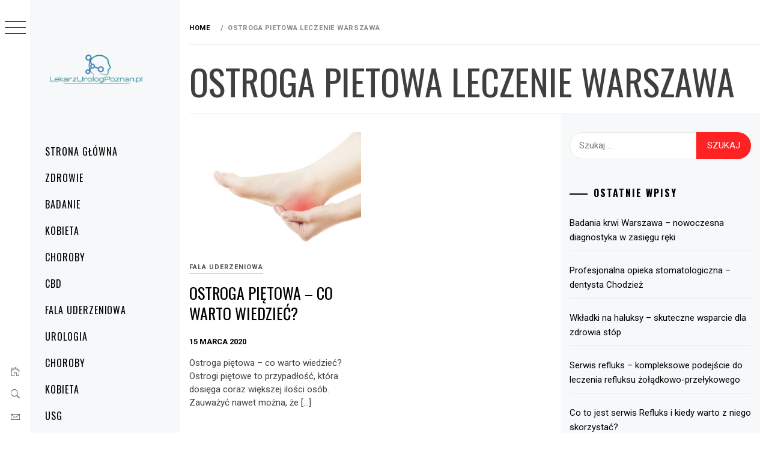

--- FILE ---
content_type: text/html; charset=UTF-8
request_url: https://lekarzurologpoznan.pl/tag/ostroga-pietowa-leczenie-warszawa/
body_size: 9052
content:
    <!doctype html>
<html lang="pl-PL">
    <head>
        <meta charset="UTF-8">
        <meta name="viewport" content="width=device-width, initial-scale=1, user-scalable=no">
        <link rel="profile" href="https://gmpg.org/xfn/11">
        <title>ostroga pietowa leczenie warszawa &#8211; Urolog Poznań</title>
        <style type="text/css">
                        body .primary-background,
            body button:hover,
            body button:focus,
            body input[type="button"]:hover,
            body input[type="reset"]:hover,
            body input[type="reset"]:focus,
            body input[type="submit"]:hover,
            body input[type="submit"]:focus,
            body .widget .social-widget-menu ul li,
            body .comments-area .comment-list .reply,
            body .slide-categories a:hover,
            body .slide-categories a:focus,
            body .widget .social-widget-menu ul li:hover a:before,
            body .widget .social-widget-menu ul li:focus a:before,
            body .ham,
            body .ham:before,
            body .ham:after,
            body .btn-load-more {
                background: #33363b;
            }

                        body .secondary-background,
            body .wp-block-quote,
            body button,
            body input[type="button"],
            body input[type="reset"],
            body input[type="submit"],
            body .widget.widget_minimal_grid_tab_posts_widget ul.nav-tabs li.active a,
            body .widget.widget_minimal_grid_tab_posts_widget ul.nav-tabs > li > a:focus,
            body .widget.widget_minimal_grid_tab_posts_widget ul.nav-tabs > li > a:hover,
            body .author-info .author-social > a:hover,
            body .author-info .author-social > a:focus,
            body .widget .social-widget-menu ul li a:before,
            body .widget .social-widget-menu ul li:hover,
            body .widget .social-widget-menu ul li:focus,
            body .moretag,
            body .moretag,
            body .thememattic-search-icon:before,
            body .slide-categories a,
            body .search-button.active .thememattic-search-icon:before,
            body .search-button.active .thememattic-search-icon:after,
            body .btn-load-more:hover,
            body .btn-load-more:focus,
            body .menu-description{
                background: #ff2222;
            }

            body.woocommerce #content input.button.alt:hover,
            body.woocommerce #respond input#submit.alt:hover,
            body.woocommerce a.button.alt:hover,
            body.woocommerce button.button.alt:hover,
            body.woocommerce input.button.alt:hover,
            body.woocommerce-page #content input.button.alt:hover,
            body.woocommerce-page #respond input#submit.alt:hover,
            body.woocommerce-page a.button.alt:hover,
            body.woocommerce-page button.button.alt:hover,
            body.woocommerce-page input.button.alt:hover,
            body.woocommerce #content input.button,
            body.woocommerce #respond input#submit,
            body.woocommerce a.button,
            body.woocommerce button.button,
            body.woocommerce input.button,
            body.woocommerce-page #content input.button,
            body.woocommerce-page #respond input#submit,
            body.woocommerce-page a.button,
            body.woocommerce-page button.button,
            body.woocommerce-page input.button,
            body.woocommerce #respond input#submit.alt,
            body.woocommerce a.button.alt,
            body.woocommerce button.button.alt,
            body.woocommerce input.button.alt,
            body.woocommerce .site span.onsale:hover,
            body.woocommerce .site span.onsale:focus,
            body.woocommerce-active .site .widget .onsale:hover,
            body.woocommerce-active .site .widget .onsale:focus{
                background: #ff2222;
            }

            body .sticky header:before,
            body a:hover,
            body a:focus,
            body a:active,
            body .main-navigation .menu-wrapper > ul > li.current-menu-item > a,
            body .main-navigation .menu-wrapper > ul > li:hover > a,
            body .main-navigation .menu-wrapper > ul > li:focus > a,
            body .sidr a:hover,
            body .sidr a:focus,
            body .page-numbers.current {
                color: #ff2222;
            }

            body .ajax-loader,
            body .thememattic-search-icon:after {
                border-color: #ff2222 !important;
            }

                        body .section-recommended.section-bg {
                background: #f9e3d2;
            }

                        body .section-recommended.section-bg .home-full-grid-cat-section,
            body .section-recommended.section-bg .home-full-grid-cat-section a {
                color: #333;
            }

                        body,
            body .primary-font,
            body .site .site-title,
            body .section-title{
                font-family: Roboto !important;
            }

                        body .main-navigation #primary-menu li a,
            body h1, body h2, body h3, body h4, body h5, body h6,
            body .secondary-font,
            body .prime-excerpt,
            body blockquote,
            body.single .entry-content:before, .page .entry-content:before {
                font-family: Oswald !important;
            }

                        body .site-title {
                font-size: 34px !important;
            }

                        body, body button, body input, body select, body textarea, body p {
                font-size: 15px !important;
            }

                        body h1 {
                font-size: 32px;
            }

                        body h2,
            h2.entry-title {
                font-size: 26px;
            }

            body.woocommerce ul.products li.product .woocommerce-loop-category__title,
            body.woocommerce ul.products li.product .woocommerce-loop-product__title,
            body.woocommerce ul.products li.product h3{
                font-size: 26px;
            }
                        body h3 {
                font-size: 24px;
            }

                        body h4 {
                font-size: 18px;
            }

                        body h5 {
                font-size: 14px;
            }

                        body .masonry-grid.masonry-col article .entry-content,
            body .masonry-grid.masonry-col article .entry-content p {
                font-size: 15px !important;
            }

                        body .footer-widget-area {
                background: #f6f8f9;
            }

                        body .footer-widget-area,
            body .site-footer .widget-title,
            body .site-footer,
            body .site-footer a,
            body .site-footer a:visited {
                color: #000;
            }

                    </style>
        <link rel='dns-prefetch' href='//fonts.googleapis.com' />
<link rel='dns-prefetch' href='//s.w.org' />
<link rel="alternate" type="application/rss+xml" title="Urolog Poznań &raquo; Kanał z wpisami" href="https://lekarzurologpoznan.pl/feed/" />
<link rel="alternate" type="application/rss+xml" title="Urolog Poznań &raquo; Kanał z komentarzami" href="https://lekarzurologpoznan.pl/comments/feed/" />
<link rel="alternate" type="application/rss+xml" title="Urolog Poznań &raquo; Kanał z wpisami otagowanymi jako ostroga pietowa leczenie warszawa" href="https://lekarzurologpoznan.pl/tag/ostroga-pietowa-leczenie-warszawa/feed/" />
		<script type="text/javascript">
			window._wpemojiSettings = {"baseUrl":"https:\/\/s.w.org\/images\/core\/emoji\/13.0.0\/72x72\/","ext":".png","svgUrl":"https:\/\/s.w.org\/images\/core\/emoji\/13.0.0\/svg\/","svgExt":".svg","source":{"concatemoji":"https:\/\/lekarzurologpoznan.pl\/wp-includes\/js\/wp-emoji-release.min.js?ver=5.5.17"}};
			!function(e,a,t){var n,r,o,i=a.createElement("canvas"),p=i.getContext&&i.getContext("2d");function s(e,t){var a=String.fromCharCode;p.clearRect(0,0,i.width,i.height),p.fillText(a.apply(this,e),0,0);e=i.toDataURL();return p.clearRect(0,0,i.width,i.height),p.fillText(a.apply(this,t),0,0),e===i.toDataURL()}function c(e){var t=a.createElement("script");t.src=e,t.defer=t.type="text/javascript",a.getElementsByTagName("head")[0].appendChild(t)}for(o=Array("flag","emoji"),t.supports={everything:!0,everythingExceptFlag:!0},r=0;r<o.length;r++)t.supports[o[r]]=function(e){if(!p||!p.fillText)return!1;switch(p.textBaseline="top",p.font="600 32px Arial",e){case"flag":return s([127987,65039,8205,9895,65039],[127987,65039,8203,9895,65039])?!1:!s([55356,56826,55356,56819],[55356,56826,8203,55356,56819])&&!s([55356,57332,56128,56423,56128,56418,56128,56421,56128,56430,56128,56423,56128,56447],[55356,57332,8203,56128,56423,8203,56128,56418,8203,56128,56421,8203,56128,56430,8203,56128,56423,8203,56128,56447]);case"emoji":return!s([55357,56424,8205,55356,57212],[55357,56424,8203,55356,57212])}return!1}(o[r]),t.supports.everything=t.supports.everything&&t.supports[o[r]],"flag"!==o[r]&&(t.supports.everythingExceptFlag=t.supports.everythingExceptFlag&&t.supports[o[r]]);t.supports.everythingExceptFlag=t.supports.everythingExceptFlag&&!t.supports.flag,t.DOMReady=!1,t.readyCallback=function(){t.DOMReady=!0},t.supports.everything||(n=function(){t.readyCallback()},a.addEventListener?(a.addEventListener("DOMContentLoaded",n,!1),e.addEventListener("load",n,!1)):(e.attachEvent("onload",n),a.attachEvent("onreadystatechange",function(){"complete"===a.readyState&&t.readyCallback()})),(n=t.source||{}).concatemoji?c(n.concatemoji):n.wpemoji&&n.twemoji&&(c(n.twemoji),c(n.wpemoji)))}(window,document,window._wpemojiSettings);
		</script>
		<style type="text/css">
img.wp-smiley,
img.emoji {
	display: inline !important;
	border: none !important;
	box-shadow: none !important;
	height: 1em !important;
	width: 1em !important;
	margin: 0 .07em !important;
	vertical-align: -0.1em !important;
	background: none !important;
	padding: 0 !important;
}
</style>
	<link rel='stylesheet' id='wp-block-library-css'  href='https://lekarzurologpoznan.pl/wp-includes/css/dist/block-library/style.min.css?ver=5.5.17' type='text/css' media='all' />
<style id='wp-block-library-inline-css' type='text/css'>
.has-text-align-justify{text-align:justify;}
</style>
<link rel='stylesheet' id='ionicons-css'  href='https://lekarzurologpoznan.pl/wp-content/themes/minimal-grid/assets/lib/ionicons/css/ionicons.min.css?ver=5.5.17' type='text/css' media='all' />
<link rel='stylesheet' id='bootstrap-css'  href='https://lekarzurologpoznan.pl/wp-content/themes/minimal-grid/assets/lib/bootstrap/css/bootstrap.min.css?ver=5.5.17' type='text/css' media='all' />
<link rel='stylesheet' id='magnific-popup-css'  href='https://lekarzurologpoznan.pl/wp-content/themes/minimal-grid/assets/lib/magnific-popup/magnific-popup.css?ver=5.5.17' type='text/css' media='all' />
<link rel='stylesheet' id='slick-css'  href='https://lekarzurologpoznan.pl/wp-content/themes/minimal-grid/assets/lib/slick/css/slick.min.css?ver=5.5.17' type='text/css' media='all' />
<link rel='stylesheet' id='mediaelement-css'  href='https://lekarzurologpoznan.pl/wp-includes/js/mediaelement/mediaelementplayer-legacy.min.css?ver=4.2.13-9993131' type='text/css' media='all' />
<link rel='stylesheet' id='wp-mediaelement-css'  href='https://lekarzurologpoznan.pl/wp-includes/js/mediaelement/wp-mediaelement.min.css?ver=5.5.17' type='text/css' media='all' />
<link rel='stylesheet' id='minimal-grid-style-css'  href='https://lekarzurologpoznan.pl/wp-content/themes/minimal-grid/style.css?ver=5.5.17' type='text/css' media='all' />
<style id='minimal-grid-style-inline-css' type='text/css'>
 { clip: rect(1px, 1px, 1px, 1px); height: 1px; position: absolute; overflow: hidden; width: 1px; }
</style>
<link rel='stylesheet' id='minimal-grid-google-fonts-css'  href='https://fonts.googleapis.com/css?family=Roboto:300,300i,400,400i,500,700|Oswald:400,300,700' type='text/css' media='all' />
<link rel='stylesheet' id='jetpack_css-css'  href='https://lekarzurologpoznan.pl/wp-content/plugins/jetpack/css/jetpack.css?ver=9.0.5' type='text/css' media='all' />
<script type='text/javascript' src='https://lekarzurologpoznan.pl/wp-includes/js/jquery/jquery.js?ver=1.12.4-wp' id='jquery-core-js'></script>
<link rel="https://api.w.org/" href="https://lekarzurologpoznan.pl/wp-json/" /><link rel="alternate" type="application/json" href="https://lekarzurologpoznan.pl/wp-json/wp/v2/tags/83" /><link rel="EditURI" type="application/rsd+xml" title="RSD" href="https://lekarzurologpoznan.pl/xmlrpc.php?rsd" />
<link rel="wlwmanifest" type="application/wlwmanifest+xml" href="https://lekarzurologpoznan.pl/wp-includes/wlwmanifest.xml" /> 
<meta name="generator" content="WordPress 5.5.17" />
<style type='text/css'>img#wpstats{display:none}</style><style type="text/css">.recentcomments a{display:inline !important;padding:0 !important;margin:0 !important;}</style>		<style type="text/css">
					.site-title,
			.site-description {
				position: absolute;
				clip: rect(1px, 1px, 1px, 1px);
			}
				</style>
		<link rel="icon" href="https://lekarzurologpoznan.pl/wp-content/uploads/2019/08/cropped-b0e4e799-b77b-40aa-83d8-e8853b9ed289_200x200-1-1-32x32.png" sizes="32x32" />
<link rel="icon" href="https://lekarzurologpoznan.pl/wp-content/uploads/2019/08/cropped-b0e4e799-b77b-40aa-83d8-e8853b9ed289_200x200-1-1-192x192.png" sizes="192x192" />
<link rel="apple-touch-icon" href="https://lekarzurologpoznan.pl/wp-content/uploads/2019/08/cropped-b0e4e799-b77b-40aa-83d8-e8853b9ed289_200x200-1-1-180x180.png" />
<meta name="msapplication-TileImage" content="https://lekarzurologpoznan.pl/wp-content/uploads/2019/08/cropped-b0e4e799-b77b-40aa-83d8-e8853b9ed289_200x200-1-1-270x270.png" />
    </head>
<body class="archive tag tag-ostroga-pietowa-leczenie-warszawa tag-83 wp-custom-logo extended-menu hfeed thememattic-full-layout right-sidebar">


    <div class="preloader">
        <div class="loader-wrapper">
            <div id="loader"></div>
        </div>
    </div>


    <aside id="thememattic-aside" class="aside-panel">
        <div class="menu-mobile">
            <div class="trigger-nav">
                <div class="trigger-icon nav-toogle menu-mobile-toogle">
                    <a class="trigger-icon" href="#">
                        <span class="icon-bar top"></span>
                        <span class="icon-bar middle"></span>
                        <span class="icon-bar bottom"></span>
                    </a>
                </div>
            </div>
            <div class="trigger-nav-right">
                <ul class="nav-right-options">
                    <li>
                        <span class="icon-search">
                            <i class="thememattic-icon ion-ios-search"></i>
                        </span>
                    </li>
                    <li>
                        <a class="site-logo site-logo-mobile" href="https://lekarzurologpoznan.pl">
                            <i class="thememattic-icon ion-ios-home-outline"></i>
                        </a>
                    </li>
                </ul>
            </div>
        </div>

        <div class="aside-menu">
            <div class="nav-panel">
                <div class="trigger-nav">
                    <div class="trigger-icon trigger-icon-wraper nav-toogle nav-panel-toogle">
                        <a class="trigger-icon" href="#">
                            <span class="icon-bar top"></span>
                            <span class="icon-bar middle"></span>
                            <span class="icon-bar bottom"></span>
                        </a>
                    </div>
                </div>
                <div class="asidepanel-icon">
                    <div class="asidepanel-icon__item">
                        <div class="contact-icons">
                            <a class="" href="https://lekarzurologpoznan.pl">
                                <i class="thememattic-icon ion-ios-home-outline"></i>
                            </a>
                        </div>
                    </div>

                    <div class="asidepanel-icon__item">
                        <div class="contact-icons">
                        <span class="icon-search">
                            <i class="thememattic-icon ion-ios-search"></i>
                        </span>
                        </div>
                    </div>
                                            <div class="asidepanel-icon__item">
                            <div class="contact-icons">
                                                                <a href="/cdn-cgi/l/email-protection#bfccd0d2dad0d1daffdac7ded2cfd3da91dcd0d2" target="_blank">
                                <span class="thememattic-icon ion-ios-email-outline"></span>
                                </a>
                            </div>
                        </div>
                                    </div>
            </div>
            <div class="menu-panel">
                <div class="menu-panel-wrapper">
                    <div class="site-branding">
                        <a href="https://lekarzurologpoznan.pl/" class="custom-logo-link" rel="home"><img width="200" height="200" src="https://lekarzurologpoznan.pl/wp-content/uploads/2019/08/cropped-b0e4e799-b77b-40aa-83d8-e8853b9ed289_200x200-1.png" class="custom-logo" alt="Urolog Poznań" srcset="https://lekarzurologpoznan.pl/wp-content/uploads/2019/08/cropped-b0e4e799-b77b-40aa-83d8-e8853b9ed289_200x200-1.png 200w, https://lekarzurologpoznan.pl/wp-content/uploads/2019/08/cropped-b0e4e799-b77b-40aa-83d8-e8853b9ed289_200x200-1-150x150.png 150w" sizes="(max-width: 200px) 100vw, 200px" /></a>                            <p class="site-title"><a href="https://lekarzurologpoznan.pl/"
                                                     rel="home">Urolog Poznań</a></p>
                                                    <p class="site-description secondary-font">
                                Witam na blogu medycznym opisujemy tutaj najnowsze metody leczenia oraz w trendy. Internetowa Encyklopedia Zdrowia.                            </p>
                                            </div>
                    <div class="thememattic-navigation">
                        <nav id="site-navigation" class="main-navigation">
                            <span class="toggle-menu" aria-controls="primary-menu" aria-expanded="false">
                                 <span class="screen-reader-text">
                                    Menu główne                                </span>
                                <i class="ham"></i>
                            </span>
                            <div class="menu-wrapper"><ul id="primary-menu" class="menu"><li id="menu-item-25" class="menu-item menu-item-type-custom menu-item-object-custom menu-item-home menu-item-25"><a href="https://lekarzurologpoznan.pl">Strona główna</a></li>
<li id="menu-item-72" class="menu-item menu-item-type-taxonomy menu-item-object-category menu-item-72"><a href="https://lekarzurologpoznan.pl/category/zdrowie/">Zdrowie</a></li>
<li id="menu-item-73" class="menu-item menu-item-type-taxonomy menu-item-object-category menu-item-73"><a href="https://lekarzurologpoznan.pl/category/badanie/">Badanie</a></li>
<li id="menu-item-74" class="menu-item menu-item-type-taxonomy menu-item-object-category menu-item-74"><a href="https://lekarzurologpoznan.pl/category/kobieta/">Kobieta</a></li>
<li id="menu-item-75" class="menu-item menu-item-type-taxonomy menu-item-object-category menu-item-75"><a href="https://lekarzurologpoznan.pl/category/choroby/">Choroby</a></li>
<li id="menu-item-396" class="menu-item menu-item-type-taxonomy menu-item-object-category menu-item-396"><a href="https://lekarzurologpoznan.pl/category/cbd/">CBD</a></li>
<li id="menu-item-397" class="menu-item menu-item-type-taxonomy menu-item-object-category menu-item-397"><a href="https://lekarzurologpoznan.pl/category/fala-uderzeniowa/">Fala uderzeniowa</a></li>
<li id="menu-item-398" class="menu-item menu-item-type-taxonomy menu-item-object-category menu-item-398"><a href="https://lekarzurologpoznan.pl/category/urologia/">Urologia</a></li>
<li id="menu-item-399" class="menu-item menu-item-type-taxonomy menu-item-object-category menu-item-399"><a href="https://lekarzurologpoznan.pl/category/choroby/">Choroby</a></li>
<li id="menu-item-400" class="menu-item menu-item-type-taxonomy menu-item-object-category menu-item-400"><a href="https://lekarzurologpoznan.pl/category/kobieta/">Kobieta</a></li>
<li id="menu-item-401" class="menu-item menu-item-type-taxonomy menu-item-object-category menu-item-401"><a href="https://lekarzurologpoznan.pl/category/usg/">USG</a></li>
<li id="menu-item-395" class="menu-item menu-item-type-post_type menu-item-object-page menu-item-395"><a href="https://lekarzurologpoznan.pl/kontakt/">Kontakt</a></li>
</ul></div>                        </nav><!-- #site-navigation -->
                                            </div>
                </div>

                            </div>
        </div>
    </aside>

<div id="page" class="site">
    <a class="skip-link screen-reader-text" href="#content">Przeskocz do treści</a>
    <div class="popup-search">
        <div class="table-align">
            <div class="table-align-cell">
                <form role="search" method="get" class="search-form" action="https://lekarzurologpoznan.pl/">
				<label>
					<span class="screen-reader-text">Szukaj:</span>
					<input type="search" class="search-field" placeholder="Szukaj &hellip;" value="" name="s" />
				</label>
				<input type="submit" class="search-submit" value="Szukaj" />
			</form>            </div>
        </div>
        <div class="close-popup"></div>
    </div>


    <div id="content" class="site-content">
                    <header class="inner-banner">

                            <div class="thememattic-breadcrumb">
                                <div role="navigation" aria-label="Breadcrumbs" class="breadcrumb-trail breadcrumbs" itemprop="breadcrumb"><ul class="trail-items" itemscope itemtype="http://schema.org/BreadcrumbList"><meta name="numberOfItems" content="2" /><meta name="itemListOrder" content="Ascending" /><li itemprop="itemListElement" itemscope itemtype="http://schema.org/ListItem" class="trail-item trail-begin"><a href="https://lekarzurologpoznan.pl" rel="home"><span itemprop="name">Home</span></a><meta itemprop="position" content="1" /></li><li itemprop="itemListElement" itemscope itemtype="http://schema.org/ListItem" class="trail-item trail-end"><span itemprop="name">ostroga pietowa leczenie warszawa</span><meta itemprop="position" content="2" /></li></ul></div>                            </div>

                            <h1 class="entry-title">ostroga pietowa leczenie warszawa</h1>
            </header>
            
        <div class="content-inner-wrapper">
	<div id="primary" class="content-area">
		<main id="main" class="site-main">
                <div class="masonry-grid masonry-col"><article id="post-146" class="post-146 post type-post status-publish format-standard has-post-thumbnail hentry category-fala-uderzeniowa tag-ostroga-pietowa-leczenie tag-ostroga-pietowa-leczenie-warszawa">
        <div class="tm-archive-wrapper">
    <div class="entry-content"><div class="post-thumb"><img width="500" height="333" src="https://lekarzurologpoznan.pl/wp-content/uploads/2020/03/ból-pięty-leczenie-warszawa.jpg" class="attachment-full size-full wp-post-image" alt="" loading="lazy" srcset="https://lekarzurologpoznan.pl/wp-content/uploads/2020/03/ból-pięty-leczenie-warszawa.jpg 500w, https://lekarzurologpoznan.pl/wp-content/uploads/2020/03/ból-pięty-leczenie-warszawa-300x200.jpg 300w, https://lekarzurologpoznan.pl/wp-content/uploads/2020/03/ból-pięty-leczenie-warszawa-480x320.jpg 480w" sizes="(max-width: 500px) 100vw, 500px" /><div class="grid-item-overlay">
                <a href="https://lekarzurologpoznan.pl/ostroga-pietowa-co-warto-wiedziec/"><span></span></a></div></div>            <header class="entry-header">
                <div class='entry-meta-cat'><a href="https://lekarzurologpoznan.pl/category/fala-uderzeniowa/" rel="category tag">Fala uderzeniowa</a> </div>                <!-- posted coment -->
                <h2 class="entry-title"><a href="https://lekarzurologpoznan.pl/ostroga-pietowa-co-warto-wiedziec/" rel="bookmark">Ostroga piętowa – co warto wiedzieć?</a></h2>            </header>
            <span class="posted-on"> <a href="https://lekarzurologpoznan.pl/2020/03/15/" rel="bookmark"><time class="entry-date published" datetime="2020-03-15T22:06:29+01:00">15 marca 2020</time><time class="updated" datetime="2020-03-30T22:13:34+02:00">30 marca 2020</time></a></span><span class="comments-link"><a href="https://lekarzurologpoznan.pl/ostroga-pietowa-co-warto-wiedziec/#respond"> </a></span>        <p>Ostroga piętowa – co warto wiedzieć? Ostrogi piętowe to przypadłość, która dosięga coraz większej ilości osób. Zauważyć nawet można, że [&hellip;]</p>
</div>        </div>
</article></div>		</main><!-- #main -->
	</div><!-- #primary -->


<aside id="secondary" class="widget-area">
    <div class="theiaStickySidebar">
		<div class="sidebar-bg">
			<div id="search-2" class="widget widget_search"><form role="search" method="get" class="search-form" action="https://lekarzurologpoznan.pl/">
				<label>
					<span class="screen-reader-text">Szukaj:</span>
					<input type="search" class="search-field" placeholder="Szukaj &hellip;" value="" name="s" />
				</label>
				<input type="submit" class="search-submit" value="Szukaj" />
			</form></div>
		<div id="recent-posts-2" class="widget widget_recent_entries">
		<h2 class="widget-title">Ostatnie wpisy</h2>
		<ul>
											<li>
					<a href="https://lekarzurologpoznan.pl/badania-krwi-warszawa-nowoczesna-diagnostyka-w-zasiegu-reki/">Badania krwi Warszawa – nowoczesna diagnostyka w zasięgu ręki</a>
									</li>
											<li>
					<a href="https://lekarzurologpoznan.pl/profesjonalna-opieka-stomatologiczna-dentysta-chodziez/">Profesjonalna opieka stomatologiczna – dentysta Chodzież</a>
									</li>
											<li>
					<a href="https://lekarzurologpoznan.pl/wkladki-na-haluksy-skuteczne-wsparcie-dla-zdrowia-stop/">Wkładki na haluksy &#8211; skuteczne wsparcie dla zdrowia stóp</a>
									</li>
											<li>
					<a href="https://lekarzurologpoznan.pl/serwis-refluks-kompleksowe-podejscie-do-leczenia-refluksu-zoladkowo-przelykowego/">Serwis refluks – kompleksowe podejście do leczenia refluksu żołądkowo-przełykowego</a>
									</li>
											<li>
					<a href="https://lekarzurologpoznan.pl/co-to-jest-serwis-refluks-i-kiedy-warto-z-niego-skorzystac/">Co to jest serwis Refluks i kiedy warto z niego skorzystać?</a>
									</li>
					</ul>

		</div><div id="recent-comments-2" class="widget widget_recent_comments"><h2 class="widget-title">Najnowsze komentarze</h2><ul id="recentcomments"></ul></div><div id="archives-2" class="widget widget_archive"><h2 class="widget-title">Archiwa</h2>
			<ul>
					<li><a href='https://lekarzurologpoznan.pl/2025/12/'>grudzień 2025</a></li>
	<li><a href='https://lekarzurologpoznan.pl/2025/07/'>lipiec 2025</a></li>
	<li><a href='https://lekarzurologpoznan.pl/2025/05/'>maj 2025</a></li>
	<li><a href='https://lekarzurologpoznan.pl/2025/04/'>kwiecień 2025</a></li>
	<li><a href='https://lekarzurologpoznan.pl/2025/03/'>marzec 2025</a></li>
	<li><a href='https://lekarzurologpoznan.pl/2025/02/'>luty 2025</a></li>
	<li><a href='https://lekarzurologpoznan.pl/2024/11/'>listopad 2024</a></li>
	<li><a href='https://lekarzurologpoznan.pl/2024/10/'>październik 2024</a></li>
	<li><a href='https://lekarzurologpoznan.pl/2024/07/'>lipiec 2024</a></li>
	<li><a href='https://lekarzurologpoznan.pl/2024/06/'>czerwiec 2024</a></li>
	<li><a href='https://lekarzurologpoznan.pl/2024/05/'>maj 2024</a></li>
	<li><a href='https://lekarzurologpoznan.pl/2024/04/'>kwiecień 2024</a></li>
	<li><a href='https://lekarzurologpoznan.pl/2024/02/'>luty 2024</a></li>
	<li><a href='https://lekarzurologpoznan.pl/2023/09/'>wrzesień 2023</a></li>
	<li><a href='https://lekarzurologpoznan.pl/2023/08/'>sierpień 2023</a></li>
	<li><a href='https://lekarzurologpoznan.pl/2023/05/'>maj 2023</a></li>
	<li><a href='https://lekarzurologpoznan.pl/2023/02/'>luty 2023</a></li>
	<li><a href='https://lekarzurologpoznan.pl/2022/10/'>październik 2022</a></li>
	<li><a href='https://lekarzurologpoznan.pl/2022/09/'>wrzesień 2022</a></li>
	<li><a href='https://lekarzurologpoznan.pl/2022/08/'>sierpień 2022</a></li>
	<li><a href='https://lekarzurologpoznan.pl/2022/07/'>lipiec 2022</a></li>
	<li><a href='https://lekarzurologpoznan.pl/2022/06/'>czerwiec 2022</a></li>
	<li><a href='https://lekarzurologpoznan.pl/2022/05/'>maj 2022</a></li>
	<li><a href='https://lekarzurologpoznan.pl/2022/02/'>luty 2022</a></li>
	<li><a href='https://lekarzurologpoznan.pl/2021/12/'>grudzień 2021</a></li>
	<li><a href='https://lekarzurologpoznan.pl/2021/05/'>maj 2021</a></li>
	<li><a href='https://lekarzurologpoznan.pl/2021/03/'>marzec 2021</a></li>
	<li><a href='https://lekarzurologpoznan.pl/2021/02/'>luty 2021</a></li>
	<li><a href='https://lekarzurologpoznan.pl/2020/12/'>grudzień 2020</a></li>
	<li><a href='https://lekarzurologpoznan.pl/2020/11/'>listopad 2020</a></li>
	<li><a href='https://lekarzurologpoznan.pl/2020/10/'>październik 2020</a></li>
	<li><a href='https://lekarzurologpoznan.pl/2020/09/'>wrzesień 2020</a></li>
	<li><a href='https://lekarzurologpoznan.pl/2020/08/'>sierpień 2020</a></li>
	<li><a href='https://lekarzurologpoznan.pl/2020/07/'>lipiec 2020</a></li>
	<li><a href='https://lekarzurologpoznan.pl/2020/06/'>czerwiec 2020</a></li>
	<li><a href='https://lekarzurologpoznan.pl/2020/04/'>kwiecień 2020</a></li>
	<li><a href='https://lekarzurologpoznan.pl/2020/03/'>marzec 2020</a></li>
	<li><a href='https://lekarzurologpoznan.pl/2020/02/'>luty 2020</a></li>
	<li><a href='https://lekarzurologpoznan.pl/2020/01/'>styczeń 2020</a></li>
	<li><a href='https://lekarzurologpoznan.pl/2019/12/'>grudzień 2019</a></li>
	<li><a href='https://lekarzurologpoznan.pl/2019/11/'>listopad 2019</a></li>
	<li><a href='https://lekarzurologpoznan.pl/2019/10/'>październik 2019</a></li>
	<li><a href='https://lekarzurologpoznan.pl/2019/07/'>lipiec 2019</a></li>
	<li><a href='https://lekarzurologpoznan.pl/2019/06/'>czerwiec 2019</a></li>
	<li><a href='https://lekarzurologpoznan.pl/2019/04/'>kwiecień 2019</a></li>
	<li><a href='https://lekarzurologpoznan.pl/2019/03/'>marzec 2019</a></li>
	<li><a href='https://lekarzurologpoznan.pl/2019/02/'>luty 2019</a></li>
	<li><a href='https://lekarzurologpoznan.pl/2019/01/'>styczeń 2019</a></li>
			</ul>

			</div><div id="categories-2" class="widget widget_categories"><h2 class="widget-title">Kategorie</h2>
			<ul>
					<li class="cat-item cat-item-38"><a href="https://lekarzurologpoznan.pl/category/badanie/">Badanie</a>
</li>
	<li class="cat-item cat-item-71"><a href="https://lekarzurologpoznan.pl/category/cbd/">CBD</a>
</li>
	<li class="cat-item cat-item-15"><a href="https://lekarzurologpoznan.pl/category/chirurg-plastyczny-warszawa/">chirurg plastyczny warszawa</a>
</li>
	<li class="cat-item cat-item-42"><a href="https://lekarzurologpoznan.pl/category/choroby/">Choroby</a>
</li>
	<li class="cat-item cat-item-25"><a href="https://lekarzurologpoznan.pl/category/dieta/">dieta</a>
</li>
	<li class="cat-item cat-item-66"><a href="https://lekarzurologpoznan.pl/category/fala-uderzeniowa/">Fala uderzeniowa</a>
</li>
	<li class="cat-item cat-item-117"><a href="https://lekarzurologpoznan.pl/category/inne/">Inne</a>
</li>
	<li class="cat-item cat-item-43"><a href="https://lekarzurologpoznan.pl/category/kobieta/">Kobieta</a>
</li>
	<li class="cat-item cat-item-11"><a href="https://lekarzurologpoznan.pl/category/operacja-plastyczna/">operacja plastyczna</a>
</li>
	<li class="cat-item cat-item-7"><a href="https://lekarzurologpoznan.pl/category/preparat-do-wybielania-zebow/">preparat do wybielania zębów</a>
</li>
	<li class="cat-item cat-item-76"><a href="https://lekarzurologpoznan.pl/category/rezonans-magnetyczny/">Rezonans magnetyczny</a>
</li>
	<li class="cat-item cat-item-2"><a href="https://lekarzurologpoznan.pl/category/uklad-moczowy/">układ moczowy</a>
</li>
	<li class="cat-item cat-item-23"><a href="https://lekarzurologpoznan.pl/category/urolog-warszawa/">urolog warszawa</a>
</li>
	<li class="cat-item cat-item-59"><a href="https://lekarzurologpoznan.pl/category/urologia/">Urologia</a>
</li>
	<li class="cat-item cat-item-79"><a href="https://lekarzurologpoznan.pl/category/usg/">USG</a>
</li>
	<li class="cat-item cat-item-30"><a href="https://lekarzurologpoznan.pl/category/usg-warszawa/">usg warszawa</a>
</li>
	<li class="cat-item cat-item-20"><a href="https://lekarzurologpoznan.pl/category/usuwanie-hemoroidow/">usuwanie hemoroidów</a>
</li>
	<li class="cat-item cat-item-50"><a href="https://lekarzurologpoznan.pl/category/zdrowie/">Zdrowie</a>
</li>
			</ul>

			</div><div id="meta-2" class="widget widget_meta"><h2 class="widget-title">Meta</h2>
		<ul>
						<li><a href="https://lekarzurologpoznan.pl/wp-login.php">Zaloguj się</a></li>
			<li><a href="https://lekarzurologpoznan.pl/feed/">Kanał wpisów</a></li>
			<li><a href="https://lekarzurologpoznan.pl/comments/feed/">Kanał komentarzy</a></li>

			<li><a href="https://pl.wordpress.org/">WordPress.org</a></li>
		</ul>

		</div>		</div>
	</div>
</aside><!-- #secondary -->
</div>

<footer id="colophon" class="site-footer">
    
            <div class="site-copyright">
            <span>Prawa autorskie &copy; Wszelkie prawa zastrzeżone.</span>
            Motyw: Minimal Grid by <a href="http://thememattic.com/" target = "_blank" rel="designer">Thememattic</a>        </div>
    </footer>
</div>
</div>


<a id="scroll-up" class="secondary-background"><i class="ion-ios-arrow-up"></i></a>
<script data-cfasync="false" src="/cdn-cgi/scripts/5c5dd728/cloudflare-static/email-decode.min.js"></script><script type='text/javascript' src='https://lekarzurologpoznan.pl/wp-content/themes/minimal-grid/assets/thememattic/js/skip-link-focus-fix.js?ver=20151215' id='minimal-grid-skip-link-focus-fix-js'></script>
<script type='text/javascript' src='https://lekarzurologpoznan.pl/wp-content/themes/minimal-grid/assets/lib/bootstrap/js/bootstrap.min.js?ver=5.5.17' id='jquery-bootstrap-js'></script>
<script type='text/javascript' src='https://lekarzurologpoznan.pl/wp-content/themes/minimal-grid/assets/lib/slick/js/slick.min.js?ver=5.5.17' id='jquery-slick-js'></script>
<script type='text/javascript' src='https://lekarzurologpoznan.pl/wp-content/themes/minimal-grid/assets/lib/magnific-popup/jquery.magnific-popup.min.js?ver=5.5.17' id='jquery-magnific-popup-js'></script>
<script type='text/javascript' src='https://lekarzurologpoznan.pl/wp-includes/js/imagesloaded.min.js?ver=4.1.4' id='imagesloaded-js'></script>
<script type='text/javascript' src='https://lekarzurologpoznan.pl/wp-includes/js/masonry.min.js?ver=4.2.2' id='masonry-js'></script>
<script type='text/javascript' src='https://lekarzurologpoznan.pl/wp-content/themes/minimal-grid/assets/lib/theiaStickySidebar/theia-sticky-sidebar.min.js?ver=5.5.17' id='theiaStickySidebar-js'></script>
<script type='text/javascript' id='mediaelement-core-js-before'>
var mejsL10n = {"language":"pl","strings":{"mejs.download-file":"Pobierz plik","mejs.install-flash":"Korzystasz z przegl\u0105darki, kt\u00f3ra nie ma w\u0142\u0105czonej lub zainstalowanej wtyczki Flash player. W\u0142\u0105cz wtyczk\u0119 Flash player lub pobierz najnowsz\u0105 wersj\u0119 z https:\/\/get.adobe.com\/flashplayer\/","mejs.fullscreen":"Tryb pe\u0142noekranowy","mejs.play":"Odtw\u00f3rz","mejs.pause":"Zatrzymaj","mejs.time-slider":"Slider Czasu","mejs.time-help-text":"U\u017cyj strza\u0142ek lewo\/prawo aby przesun\u0105\u0107 o sekund\u0119 do przodu lub do ty\u0142u, strza\u0142ek g\u00f3ra\/d\u00f3\u0142 aby przesun\u0105\u0107 o dziesi\u0119\u0107 sekund.","mejs.live-broadcast":"Transmisja na \u017cywo","mejs.volume-help-text":"U\u017cywaj strza\u0142ek do g\u00f3ry\/do do\u0142u aby zwi\u0119kszy\u0107 lub zmniejszy\u0107 g\u0142o\u015bno\u015b\u0107.","mejs.unmute":"W\u0142\u0105cz dzwi\u0119k","mejs.mute":"Wycisz","mejs.volume-slider":"Suwak g\u0142o\u015bno\u015bci","mejs.video-player":"Odtwarzacz video","mejs.audio-player":"Odtwarzacz plik\u00f3w d\u017awi\u0119kowych","mejs.captions-subtitles":"Napisy","mejs.captions-chapters":"Rozdzia\u0142y","mejs.none":"Brak","mejs.afrikaans":"afrykanerski","mejs.albanian":"Alba\u0144ski","mejs.arabic":"arabski","mejs.belarusian":"bia\u0142oruski","mejs.bulgarian":"bu\u0142garski","mejs.catalan":"katalo\u0144ski","mejs.chinese":"chi\u0144ski","mejs.chinese-simplified":"chi\u0144ski (uproszczony)","mejs.chinese-traditional":"chi\u0144ski (tradycyjny)","mejs.croatian":"chorwacki","mejs.czech":"czeski","mejs.danish":"du\u0144ski","mejs.dutch":"holenderski","mejs.english":"angielski","mejs.estonian":"esto\u0144ski","mejs.filipino":"filipi\u0144ski","mejs.finnish":"fi\u0144ski","mejs.french":"francuski","mejs.galician":"galicyjski","mejs.german":"niemiecki","mejs.greek":"grecki","mejs.haitian-creole":"Kreolski haita\u0144ski","mejs.hebrew":"hebrajski","mejs.hindi":"hinduski","mejs.hungarian":"w\u0119gierski","mejs.icelandic":"islandzki","mejs.indonesian":"indonezyjski","mejs.irish":"irlandzki","mejs.italian":"w\u0142oski","mejs.japanese":"japo\u0144ski","mejs.korean":"korea\u0144ski","mejs.latvian":"\u0142otewski","mejs.lithuanian":"litewski","mejs.macedonian":"macedo\u0144ski","mejs.malay":"malajski","mejs.maltese":"malta\u0144ski","mejs.norwegian":"norweski","mejs.persian":"perski","mejs.polish":"polski","mejs.portuguese":"portugalski","mejs.romanian":"rumu\u0144ski","mejs.russian":"rosyjski","mejs.serbian":"serbski","mejs.slovak":"s\u0142owacki","mejs.slovenian":"s\u0142owe\u0144ski","mejs.spanish":"hiszpa\u0144ski","mejs.swahili":"suahili","mejs.swedish":"szwedzki","mejs.tagalog":"tagalski","mejs.thai":"tajski","mejs.turkish":"turecki","mejs.ukrainian":"ukrai\u0144ski","mejs.vietnamese":"wietnamski","mejs.welsh":"walijski","mejs.yiddish":"jidysz"}};
</script>
<script type='text/javascript' src='https://lekarzurologpoznan.pl/wp-includes/js/mediaelement/mediaelement-and-player.min.js?ver=4.2.13-9993131' id='mediaelement-core-js'></script>
<script type='text/javascript' src='https://lekarzurologpoznan.pl/wp-includes/js/mediaelement/mediaelement-migrate.min.js?ver=5.5.17' id='mediaelement-migrate-js'></script>
<script type='text/javascript' id='mediaelement-js-extra'>
/* <![CDATA[ */
var _wpmejsSettings = {"pluginPath":"\/wp-includes\/js\/mediaelement\/","classPrefix":"mejs-","stretching":"responsive"};
/* ]]> */
</script>
<script type='text/javascript' src='https://lekarzurologpoznan.pl/wp-includes/js/mediaelement/wp-mediaelement.min.js?ver=5.5.17' id='wp-mediaelement-js'></script>
<script type='text/javascript' id='script-js-extra'>
/* <![CDATA[ */
var writeBlogVal = {"enable_slider_nav":"","enable_slider_loop":"","masonry_animation":"default","relayout_masonry":"1","nonce":"af760a8983","ajaxurl":"https:\/\/lekarzurologpoznan.pl\/wp-admin\/admin-ajax.php","cat":"ostroga-pietowa-leczenie-warszawa","taxonomy":"post_tag"};
/* ]]> */
</script>
<script type='text/javascript' src='https://lekarzurologpoznan.pl/wp-content/themes/minimal-grid/assets/thememattic/js/script.js?ver=5.5.17' id='script-js'></script>
<script type='text/javascript' src='https://lekarzurologpoznan.pl/wp-includes/js/wp-embed.min.js?ver=5.5.17' id='wp-embed-js'></script>
<script type='text/javascript' src='https://stats.wp.com/e-202605.js' async='async' defer='defer'></script>
<script type='text/javascript'>
	_stq = window._stq || [];
	_stq.push([ 'view', {v:'ext',j:'1:9.0.5',blog:'165920113',post:'0',tz:'1',srv:'lekarzurologpoznan.pl'} ]);
	_stq.push([ 'clickTrackerInit', '165920113', '0' ]);
</script>

<script defer src="https://static.cloudflareinsights.com/beacon.min.js/vcd15cbe7772f49c399c6a5babf22c1241717689176015" integrity="sha512-ZpsOmlRQV6y907TI0dKBHq9Md29nnaEIPlkf84rnaERnq6zvWvPUqr2ft8M1aS28oN72PdrCzSjY4U6VaAw1EQ==" data-cf-beacon='{"version":"2024.11.0","token":"d292c16c07584b568714e624013b0f34","r":1,"server_timing":{"name":{"cfCacheStatus":true,"cfEdge":true,"cfExtPri":true,"cfL4":true,"cfOrigin":true,"cfSpeedBrain":true},"location_startswith":null}}' crossorigin="anonymous"></script>
</body>
</html>
